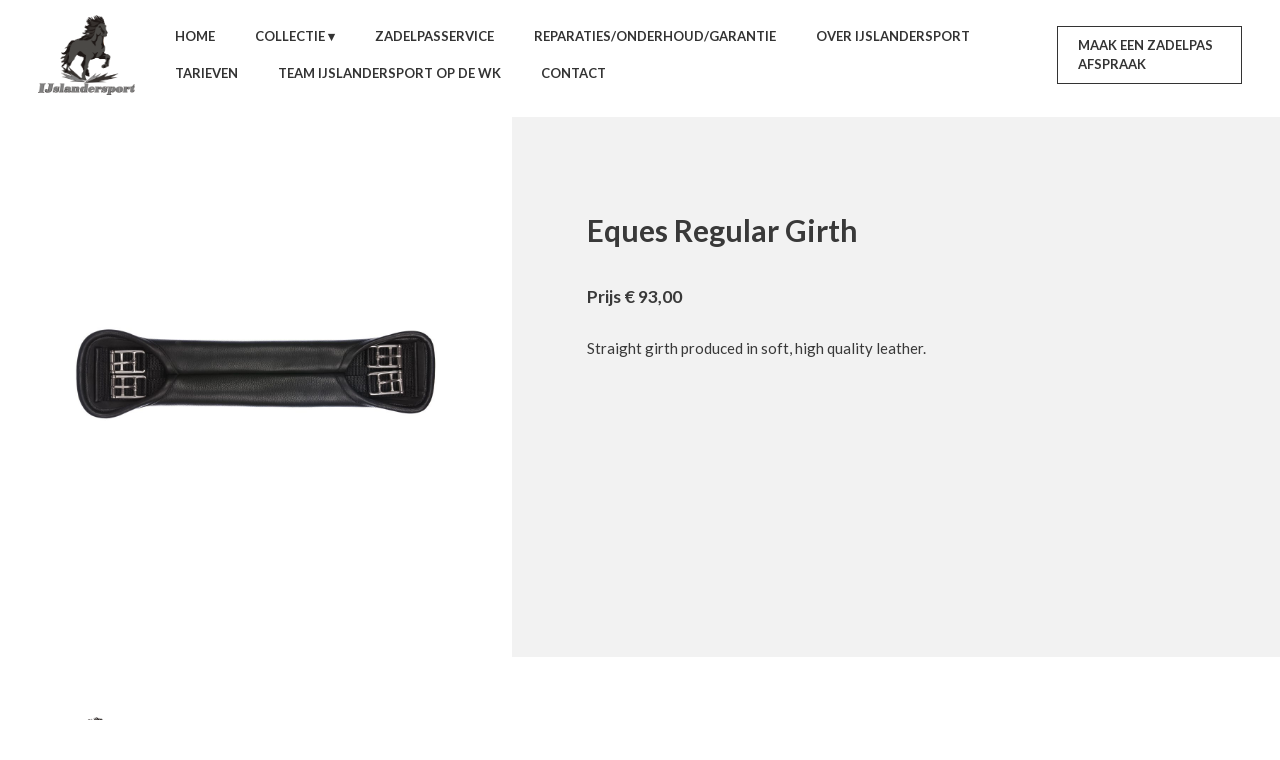

--- FILE ---
content_type: text/html; charset=utf-8
request_url: https://ijslandersport.nl/product?slug=eques-regular-girth&variation=zwart
body_size: 8511
content:
<!DOCTYPE html><html><head><title>IJslandersport</title><style data-styled="eMBUQI  genqVJ bZmNSv bXxRIl gTxePL gTRNqu iPbnxl bDKjVQ XdiAS ikfMeu" data-styled-version="4.4.1">
/* sc-component-id: Footer__StyledFooterWrapper-sc-m5ikjr-0 */
.bDKjVQ{background:white;padding:60px 3% 40px;}
/* sc-component-id: Footer__StyledFooter-sc-m5ikjr-1 */
.XdiAS{display:grid;grid-template-columns:1fr 1fr 1fr 1fr;box-sizing:border-box;width:100%;max-width:1430px;margin:0 auto;} @media (max-width:480px){.XdiAS{grid-template-columns:1fr;grid-gap:20px;}}
/* sc-component-id: Footer__StyledFooterBlock-sc-m5ikjr-2 */
.ikfMeu{display:-webkit-box;display:-webkit-flex;display:-ms-flexbox;display:flex;-webkit-flex-direction:column;-ms-flex-direction:column;flex-direction:column;color:#333;font-size:13px;-webkit-box-pack:end;-webkit-justify-content:flex-end;-ms-flex-pack:end;justify-content:flex-end;} .ikfMeu.inline{-webkit-flex-direction:row;-ms-flex-direction:row;flex-direction:row;-webkit-box-pack:start;-webkit-justify-content:flex-start;-ms-flex-pack:start;justify-content:flex-start;-webkit-align-items:flex-end;-webkit-box-align:flex-end;-ms-flex-align:flex-end;align-items:flex-end;} .ikfMeu.inline a{padding-right:20px;}
/* sc-component-id: Menu__StyledMenu-sc-1u5q0uy-0 */
.genqVJ{box-sizing:border-box;width:100%;background:white;padding:15px 3% 22px;} .genqVJ .menuIcon{display:none;background:none;border:none;cursor:pointer;} @media (max-width:480px){.genqVJ .menuIcon{display:block;position:absolute;right:12px;-webkit-align-self:center;-ms-flex-item-align:center;align-self:center;}.genqVJ .menuLeft{-webkit-transition:opacity 250ms ease-in;transition:opacity 250ms ease-in;opacity:0;height:0 !important;overflow:hidden;}.genqVJ .menuLeft[open]{opacity:1;height:auto !important;background:white;position:absolute;width:100vw;margin-left:0 !important;left:0;top:117px;z-index:100;}.genqVJ .menuLeft .menuItem{display:block;padding:20px;width:100vw;}.genqVJ .dropdownContent{position:relative !important;}.genqVJ .dropdownWrapper .dropdownContent .menuItems:last-of-type{padding-bottom:0;}.genqVJ .dropdownContent.open{display:block !important;}.genqVJ .dropdownContent:not(.open){display:none !important;}} .genqVJ .menu{box-sizing:border-box;width:100%;max-width:1430px;margin:0 auto;display:-webkit-box;display:-webkit-flex;display:-ms-flexbox;display:flex;} .genqVJ .menuLeft{display:-webkit-box;display:-webkit-flex;display:-ms-flexbox;display:flex;-webkit-box-flex:1;-webkit-flex-grow:1;-ms-flex-positive:1;flex-grow:1;-webkit-align-items:center;-webkit-box-align:center;-ms-flex-align:center;align-items:center;-webkit-box-pack:justify;-webkit-justify-content:space-between;-ms-flex-pack:justify;justify-content:space-between;margin-left:20px;} .genqVJ .button,.genqVJ .menuItem{color:#333;padding:9px 20px;display:inline-block;text-transform:uppercase;-webkit-text-decoration:none;text-decoration:none;font-weight:900;font-size:13px;line-height:1.5em;cursor:pointer;position:relative;} .genqVJ .menuItem.dropdownWrapper:hover .dropdownContent{display:block;opacity:1;background:white;} .genqVJ .dropdownWrapper{position:relative;display:inline-block;} .genqVJ .dropdownContent{display:none;opacity:0;position:absolute;background-color:#f1f1f1;min-width:160px;padding-top:15px;z-index:11;} .genqVJ .dropdownWrapper .menuItem{width:100%;} .genqVJ .dropdownWrapper .menuItem:hover{background:#f2f2f2;} .genqVJ .button{border:1px solid #333;}
/* sc-component-id: Layout__StyledPage-sc-vfjw8n-0 */
.eMBUQI{color:#393939;}
/* sc-component-id: Layout__Inner-sc-vfjw8n-1 */
.bZmNSv{margin:0 auto;}
/* sc-component-id: sc-global-3609810598 */
@font-face{font-family:'Lato';src:url('/static/fonts/Lato-Regular.ttf') format('ttf');font-weight:normal;font-style:normal;} @font-face{font-family:'Lato';src:url('/static/fonts/Lato-Bold.ttf') format('ttf');font-weight:bold;font-style:normal;} @font-face{font-family:'Lato';src:url('/static/fonts/Lato-Light.ttf') format('ttf');font-weight:lighter;font-style:normal;} html{box-sizing:border-box;font-size:10px;} *,*:before,*:after{box-sizing:inherit;} body{padding:0;margin:0;font-size:1.5rem;font-family:'Lato';} a{-webkit-text-decoration:none;text-decoration:none;color:#393939;} button{font-family:'Lato';}
/* sc-component-id: product__StyledPageWrapper-sc-18lywku-0 */
.bXxRIl{display:-webkit-box;display:-webkit-flex;display:-ms-flexbox;display:flex;height:100%;-webkit-flex-direction:row;-ms-flex-direction:row;flex-direction:row;} @media (max-width:480px){.bXxRIl{-webkit-flex-direction:column;-ms-flex-direction:column;flex-direction:column;}}
/* sc-component-id: product__StyledPageContentWrapper-sc-18lywku-1 */
.iPbnxl{display:-webkit-box;display:-webkit-flex;display:-ms-flexbox;display:flex;-webkit-flex-direction:column;-ms-flex-direction:column;flex-direction:column;min-height:75vh;background:#f2f2f2;padding:75px;width:60vw;} .iPbnxl .variationSelector{list-style:none;padding:0;display:inherit;} .iPbnxl .variationItem a{display:-webkit-box;display:-webkit-flex;display:-ms-flexbox;display:flex;color:#000;border:1px solid #000;padding:5px 10px;text-transform:capitalize;-webkit-box-pack:center;-webkit-justify-content:center;-ms-flex-pack:center;justify-content:center;margin-right:10px;cursor:pointer;} .iPbnxl .variationItem:hover a{background:#000;color:#fff;} @media (max-width:480px){.iPbnxl{width:100vw;padding:75px 3%;padding-top:3%;}}
/* sc-component-id: product__StyledSliderWrapper-sc-18lywku-2 */
.gTxePL{min-height:500px;width:40vw;} @media (max-width:480px){.gTxePL{height:300px;width:100vw;min-height:300px;}}
/* sc-component-id: product__StyledImage-sc-18lywku-3 */
.gTRNqu{display:block;width:100%;height:auto;padding:75px;object-fit:cover;overflow:hidden;} @media (max-width:480px){.gTRNqu{height:300px;padding:75px 3%;padding-top:0;padding-bottom:0;}}</style><meta name="viewport" content="width=device-width, initial-scale=1" class="next-head"/><meta charSet="utf-8" class="next-head"/><link rel="apple-touch-icon" sizes="180x180" href="/static/images/apple-touch-icon.png" class="next-head"/><link rel="icon" type="image/png" sizes="32x32" href="/static/images/favicon-32x32.png" class="next-head"/><link rel="icon" type="image/png" sizes="16x16" href="/static/images/favicon-16x16.png" class="next-head"/><link rel="manifest" href="/static/site.webmanifest" class="next-head"/><link rel="mask-icon" href="/static/images/safari-pinned-tab.svg" color="#ffffff" class="next-head"/><meta name="msapplication-TileColor" content="#00aba9" class="next-head"/><meta name="theme-color" content="#ffffff" class="next-head"/><link href="https://fonts.googleapis.com/css?family=Lato:300,400,700" rel="stylesheet" class="next-head"/><link rel="stylesheet" href="https://unpkg.com/nprogress@0.2.0/nprogress.css" class="next-head"/><link rel="stylesheet" type="text/css" charset="UTF-8" href="https://cdnjs.cloudflare.com/ajax/libs/slick-carousel/1.6.0/slick.min.css" class="next-head"/><link rel="stylesheet" type="text/css" href="https://cdnjs.cloudflare.com/ajax/libs/slick-carousel/1.6.0/slick-theme.min.css" class="next-head"/><title class="next-head">IJslandersport</title><link rel="preload" href="/_next/static/pbzoytUYUal1My6YSfEcQ/pages/product.js" as="script"/><link rel="preload" href="/_next/static/pbzoytUYUal1My6YSfEcQ/pages/_app.js" as="script"/><link rel="preload" href="/_next/static/runtime/webpack-a79426b5e11f0ba5879d.js" as="script"/><link rel="preload" href="/_next/static/chunks/commons.feff929ad82c2e4bde7b.js" as="script"/><link rel="preload" href="/_next/static/runtime/main-9346df674e68d72e2cb5.js" as="script"/></head><body><div id="__next"><div class="Layout__StyledPage-sc-vfjw8n-0 eMBUQI"><div class="Menu__StyledMenu-sc-1u5q0uy-0 genqVJ"><div class="menu"><img src="/static/images/ijslandersport.png" height="80"/><div class="menuLeft"><div><a class="menuItem" href="/">Home</a><span class="menuItem dropdownWrapper">Collectie ▾<div class="dropdownContent"><a class="menuItem" href="/category?slug=ijslanderzadels">IJslanderzadels</a><a class="menuItem" href="/category?slug=boomloze-zadels">Boomloze zadels</a><a class="menuItem" href="/category?slug=gebruikte-zadels">Gebruikte zadels</a><a class="menuItem" href="/category?slug=zadels-toebehoren">Zadeltoebehoren</a></div></span><a class="menuItem" href="/page?slug=zadelpasservice">Zadelpasservice</a><a class="menuItem" href="/page?slug=zadelreparaties">Reparaties/onderhoud/garantie</a><a class="menuItem" href="/page?slug=over-ijslandersport">Over IJslandersport</a><a class="menuItem" href="/page?slug=tarieven">Tarieven</a><a class="menuItem" href="/page?slug=nieuws">Team IJslandersport op de WK</a><a class="menuItem" href="/page?slug=contact-2">Contact</a></div><a class="button" href="/page?slug=contact-2">Maak een zadelpas afspraak</a></div><button class="menuIcon"><svg aria-hidden="true" focusable="false" data-prefix="fas" data-icon="bars" class="svg-inline--fa fa-bars fa-3x " role="img" xmlns="http://www.w3.org/2000/svg" viewBox="0 0 448 512"><path fill="currentColor" d="M16 132h416c8.837 0 16-7.163 16-16V76c0-8.837-7.163-16-16-16H16C7.163 60 0 67.163 0 76v40c0 8.837 7.163 16 16 16zm0 160h416c8.837 0 16-7.163 16-16v-40c0-8.837-7.163-16-16-16H16c-8.837 0-16 7.163-16 16v40c0 8.837 7.163 16 16 16zm0 160h416c8.837 0 16-7.163 16-16v-40c0-8.837-7.163-16-16-16H16c-8.837 0-16 7.163-16 16v40c0 8.837 7.163 16 16 16z"></path></svg></button></div></div><div class="Layout__Inner-sc-vfjw8n-1 bZmNSv"><div class="product__StyledPageWrapper-sc-18lywku-0 bXxRIl"><div class="product__StyledSliderWrapper-sc-18lywku-2 gTxePL"><div class="slick-slider slick-initialized"><div class="slick-list"><div class="slick-track" style="width:100%;left:0%"><div data-index="0" class="slick-slide slick-active slick-current" tabindex="-1" aria-hidden="false" style="outline:none;width:100%"><div><img src="https://cms.ijslandersport.nl/wp-content/uploads/2022/05/laedergjord-square-1024x1024.jpg" tabindex="-1" style="width:100%;display:inline-block" class="product__StyledImage-sc-18lywku-3 gTRNqu"/></div></div></div></div></div></div><div class="product__StyledPageContentWrapper-sc-18lywku-1 iPbnxl"><h1>Eques Regular Girth</h1><h3>Prijs <!-- -->€ 93,00</h3><div><p>Straight girth produced in soft, high quality leather.</p>
</div></div></div></div><div class="Footer__StyledFooterWrapper-sc-m5ikjr-0 bDKjVQ"><div class="Footer__StyledFooter-sc-m5ikjr-1 XdiAS"><img src="/static/images/ijslandersport.png" height="80"/><div class="Footer__StyledFooterBlock-sc-m5ikjr-2 ikfMeu"><br/><a href="mailto:info@ijslandersport.nl">info@ijslandersport</a><span>Brummen, Gelderland</span></div><div class="Footer__StyledFooterBlock-sc-m5ikjr-2 ikfMeu inline"><a target="_blank" href="https://www.facebook.com/ijslandersport.ijslandersport/"><svg aria-hidden="true" focusable="false" data-prefix="fab" data-icon="facebook-square" class="svg-inline--fa fa-facebook-square fa-2x " role="img" xmlns="http://www.w3.org/2000/svg" viewBox="0 0 448 512"><path fill="currentColor" d="M400 32H48A48 48 0 0 0 0 80v352a48 48 0 0 0 48 48h137.25V327.69h-63V256h63v-54.64c0-62.15 37-96.48 93.67-96.48 27.14 0 55.52 4.84 55.52 4.84v61h-31.27c-30.81 0-40.42 19.12-40.42 38.73V256h68.78l-11 71.69h-57.78V480H400a48 48 0 0 0 48-48V80a48 48 0 0 0-48-48z"></path></svg></a><a target="_blank" href="https://www.instagram.com/ijslandersport/"><svg aria-hidden="true" focusable="false" data-prefix="fab" data-icon="instagram" class="svg-inline--fa fa-instagram fa-2x " role="img" xmlns="http://www.w3.org/2000/svg" viewBox="0 0 448 512"><path fill="currentColor" d="M224.1 141c-63.6 0-114.9 51.3-114.9 114.9s51.3 114.9 114.9 114.9S339 319.5 339 255.9 287.7 141 224.1 141zm0 189.6c-41.1 0-74.7-33.5-74.7-74.7s33.5-74.7 74.7-74.7 74.7 33.5 74.7 74.7-33.6 74.7-74.7 74.7zm146.4-194.3c0 14.9-12 26.8-26.8 26.8-14.9 0-26.8-12-26.8-26.8s12-26.8 26.8-26.8 26.8 12 26.8 26.8zm76.1 27.2c-1.7-35.9-9.9-67.7-36.2-93.9-26.2-26.2-58-34.4-93.9-36.2-37-2.1-147.9-2.1-184.9 0-35.8 1.7-67.6 9.9-93.9 36.1s-34.4 58-36.2 93.9c-2.1 37-2.1 147.9 0 184.9 1.7 35.9 9.9 67.7 36.2 93.9s58 34.4 93.9 36.2c37 2.1 147.9 2.1 184.9 0 35.9-1.7 67.7-9.9 93.9-36.2 26.2-26.2 34.4-58 36.2-93.9 2.1-37 2.1-147.8 0-184.8zM398.8 388c-7.8 19.6-22.9 34.7-42.6 42.6-29.5 11.7-99.5 9-132.1 9s-102.7 2.6-132.1-9c-19.6-7.8-34.7-22.9-42.6-42.6-11.7-29.5-9-99.5-9-132.1s-2.6-102.7 9-132.1c7.8-19.6 22.9-34.7 42.6-42.6 29.5-11.7 99.5-9 132.1-9s102.7-2.6 132.1 9c19.6 7.8 34.7 22.9 42.6 42.6 11.7 29.5 9 99.5 9 132.1s2.7 102.7-9 132.1z"></path></svg></a></div><div class="Footer__StyledFooterBlock-sc-m5ikjr-2 ikfMeu">© IJslandersport <!-- -->2026<a href="mailto:thijs@websio.nl">Made by Websio</a></div></div></div></div></div><script id="__NEXT_DATA__" type="application/json">{"dataManager":"[]","props":{"pageProps":{"menuCategories":[{"id":8,"count":23,"description":"In deze categorie kunt u onze ruime collectie IJslandse paardenzadels vinden.\r\nMet een grote collectie IJslanderzadels op voorraad hebben wij altijd een passend zadel voor paard en ruiter!\r\nHet grootste gedeelte van ons assortiment is voorzien van een verwisselbaar kopijzer. Hierbij kan het kopijzer eenvoudig smaller of breder worden verwisseld.\r\nDeze mogelijkheid bieden de merken: Hrímnir, Eques, Iceline, Karlslund, PS en Tekna. Bij Prestige bestaat de mogelijkheid de boom aan te passen d.m.v. infrarood en de pers.\r\n\r\nDe meeste zadels in ons assortiment hebben wolgevulde kussens. \r\nWij hebben bewust gekozen voor dit materiaal omdat wol zich beter vormt naar het paard, aanpasbaar is, en vaak comfortabeler is voor het paard.\r\nEen voordeel van foam is dat het geen onderhoud vergt en zijn vorm behoudt, wat bijvoorbeeld handig is bij een scheef paard of scheve ruiter. Daarnaast is latex meestal stabieler in de ligging op het paard en kan het zijn dat bij sommige paarden een zadel met latex panelen beter ligt dan met wol. Al onze zadels met wol kunnen wij ook met foam leveren. \r\nUit ervaring weten wij dat een zadel niet uit te kiezen is van een plaatje. Wij adviseren een pasafspraak te maken zodat u onze ruime collectie zelf kunt uitproberen. Wij streven ernaar om alle zadels op onze website op voorraad te hebben. Alle zadels die wij verkopen worden met de hand gemaakt en worden standaard in het zwart geleverd. Omdat ze met de hand worden gemaakt is het ook een optie om zelf uw zadel samen te stellen, qua kleur van het leer, de stiksels en de biezen. De levertijd voor uw unieke zadel is dan ongeveer 6 weken. Vraag naar de mogelijkheden!","link":"https://cms.ijslandersport.nl/product_category/ijslanderzadels/","name":"IJslanderzadels","slug":"ijslanderzadels","taxonomy":"product_category","meta":[],"acf":{"image":{"ID":37,"id":37,"title":"Mono-Sattelkompass","filename":"Mono-Sattelkompass.jpg","filesize":69591,"url":"https://cms.ijslandersport.nl/wp-content/uploads/2019/02/Mono-Sattelkompass.jpg","link":"https://cms.ijslandersport.nl/mono-sattelkompass/","alt":"","author":"1","description":"","caption":"","name":"mono-sattelkompass","status":"inherit","uploaded_to":0,"date":"2019-02-08 23:46:46","modified":"2019-02-08 23:46:46","menu_order":0,"mime_type":"image/jpeg","type":"image","subtype":"jpeg","icon":"https://cms.ijslandersport.nl/wp-includes/images/media/default.png","width":1000,"height":1000,"sizes":{"thumbnail":"https://cms.ijslandersport.nl/wp-content/uploads/2019/02/Mono-Sattelkompass-150x150.jpg","thumbnail-width":150,"thumbnail-height":150,"medium":"https://cms.ijslandersport.nl/wp-content/uploads/2019/02/Mono-Sattelkompass-300x300.jpg","medium-width":300,"medium-height":300,"medium_large":"https://cms.ijslandersport.nl/wp-content/uploads/2019/02/Mono-Sattelkompass-768x768.jpg","medium_large-width":768,"medium_large-height":768,"large":"https://cms.ijslandersport.nl/wp-content/uploads/2019/02/Mono-Sattelkompass.jpg","large-width":1000,"large-height":1000,"1536x1536":"https://cms.ijslandersport.nl/wp-content/uploads/2019/02/Mono-Sattelkompass.jpg","1536x1536-width":1000,"1536x1536-height":1000,"2048x2048":"https://cms.ijslandersport.nl/wp-content/uploads/2019/02/Mono-Sattelkompass.jpg","2048x2048-width":1000,"2048x2048-height":1000}},"video":"https://cms.ijslandersport.nl/wp-content/uploads/2019/02/ijslanderzadels.mp4","video_as_thumbnail":true},"_links":{"self":[{"href":"https://cms.ijslandersport.nl/wp-json/wp/v2/product_categories/8"}],"collection":[{"href":"https://cms.ijslandersport.nl/wp-json/wp/v2/product_categories"}],"about":[{"href":"https://cms.ijslandersport.nl/wp-json/wp/v2/taxonomies/product_category"}],"wp:post_type":[{"href":"https://cms.ijslandersport.nl/wp-json/wp/v2/products?product_categories=8"}],"curies":[{"name":"wp","href":"https://api.w.org/{rel}","templated":true}]}},{"id":9,"count":4,"description":"IJslandersport heeft een breed assortiment boomloze zadels.\r\nAl onze boomloze zadels worden ook wel semi-boomloos genoemd.\r\nDit komt omdat de zadels voorzien zijn van een kopijzer waardoor de schoft vrij blijft. Alle modellen hebben een breed kanaal en dikke kussens waardoor wervelkolom vrij blijft. De verschillen tussen de pads zijn te vinden in de verschillende kniewrongen en daarmee de ondersteuning voor de ruiter. Ook is er verschil in de opbouw en afwerking van de zadels. Zo zijn er pads die met meerdere lagen foam zijn opgebouwd en zijn er pads die foam in de zweetbladen hebben voor extra comfort. Het is mogelijk een boomloos zadel naar u te versturen. Daarnaast hebben wij diverse pads om uit te proberen.","link":"https://cms.ijslandersport.nl/product_category/boomloze-zadels/","name":"Boomloze zadels","slug":"boomloze-zadels","taxonomy":"product_category","meta":[],"acf":{"image":{"ID":551,"id":551,"title":"boomloos","filename":"boomloos.png","filesize":3301646,"url":"https://cms.ijslandersport.nl/wp-content/uploads/2019/03/boomloos.png","link":"https://cms.ijslandersport.nl/boomloos-2/","alt":"","author":"1","description":"","caption":"","name":"boomloos-2","status":"inherit","uploaded_to":0,"date":"2019-03-26 07:16:06","modified":"2019-03-26 07:16:06","menu_order":0,"mime_type":"image/png","type":"image","subtype":"png","icon":"https://cms.ijslandersport.nl/wp-includes/images/media/default.png","width":3153,"height":2009,"sizes":{"thumbnail":"https://cms.ijslandersport.nl/wp-content/uploads/2019/03/boomloos-150x150.png","thumbnail-width":150,"thumbnail-height":150,"medium":"https://cms.ijslandersport.nl/wp-content/uploads/2019/03/boomloos-300x191.png","medium-width":300,"medium-height":191,"medium_large":"https://cms.ijslandersport.nl/wp-content/uploads/2019/03/boomloos-768x489.png","medium_large-width":768,"medium_large-height":489,"large":"https://cms.ijslandersport.nl/wp-content/uploads/2019/03/boomloos-1024x652.png","large-width":1024,"large-height":652,"1536x1536":"https://cms.ijslandersport.nl/wp-content/uploads/2019/03/boomloos.png","1536x1536-width":1536,"1536x1536-height":979,"2048x2048":"https://cms.ijslandersport.nl/wp-content/uploads/2019/03/boomloos.png","2048x2048-width":2048,"2048x2048-height":1305}},"video":false,"video_as_thumbnail":false},"_links":{"self":[{"href":"https://cms.ijslandersport.nl/wp-json/wp/v2/product_categories/9"}],"collection":[{"href":"https://cms.ijslandersport.nl/wp-json/wp/v2/product_categories"}],"about":[{"href":"https://cms.ijslandersport.nl/wp-json/wp/v2/taxonomies/product_category"}],"wp:post_type":[{"href":"https://cms.ijslandersport.nl/wp-json/wp/v2/products?product_categories=9"}],"curies":[{"name":"wp","href":"https://api.w.org/{rel}","templated":true}]}},{"id":10,"count":3,"description":"IJslandersport heeft altijd een ruime keuze tweedehands zadels.\r\nWij ruilen lang niet alle zadels in en zijn kritisch op welke tweedehands zadels wij willen aanbieden. Alle gebruikte zadels zijn gecheckt of ze recht zijn. Ook slijtage onderdelen als singelstoten worden zo nodig vervangen. Voor tweedehands zadels kunt u gebruik maken van onze zadelpasservice. \r\nNaast onze zadelpasservice bieden wij een aantal zadels aan met meeneemprijzen. Misschien kent u het type zadel en heeft u zelf, of om u heen  voldoende expertise om het zadel te kunnen (aan)passen. U kunt het zadel komen afhalen of wij kunnen het zadel naar u versturen.\r\n","link":"https://cms.ijslandersport.nl/product_category/gebruikte-zadels/","name":"Gebruikte zadels","slug":"gebruikte-zadels","taxonomy":"product_category","meta":[],"acf":{"image":{"ID":1135,"id":1135,"title":"Gebruikte zadels","filename":"Gebruikte-zadels.jpg","filesize":1186853,"url":"https://cms.ijslandersport.nl/wp-content/uploads/2024/04/Gebruikte-zadels.jpg","link":"https://cms.ijslandersport.nl/gebruikte-zadels/","alt":"Gebruikte zadels","author":"4","description":"Gebruikte zadels","caption":"","name":"gebruikte-zadels","status":"inherit","uploaded_to":0,"date":"2024-04-04 11:30:54","modified":"2024-04-04 11:31:00","menu_order":0,"mime_type":"image/jpeg","type":"image","subtype":"jpeg","icon":"https://cms.ijslandersport.nl/wp-includes/images/media/default.png","width":1536,"height":1462,"sizes":{"thumbnail":"https://cms.ijslandersport.nl/wp-content/uploads/2024/04/Gebruikte-zadels-150x150.jpg","thumbnail-width":150,"thumbnail-height":150,"medium":"https://cms.ijslandersport.nl/wp-content/uploads/2024/04/Gebruikte-zadels-300x286.jpg","medium-width":300,"medium-height":286,"medium_large":"https://cms.ijslandersport.nl/wp-content/uploads/2024/04/Gebruikte-zadels-768x731.jpg","medium_large-width":768,"medium_large-height":731,"large":"https://cms.ijslandersport.nl/wp-content/uploads/2024/04/Gebruikte-zadels-1024x975.jpg","large-width":1024,"large-height":975,"1536x1536":"https://cms.ijslandersport.nl/wp-content/uploads/2024/04/Gebruikte-zadels.jpg","1536x1536-width":1536,"1536x1536-height":1462,"2048x2048":"https://cms.ijslandersport.nl/wp-content/uploads/2024/04/Gebruikte-zadels.jpg","2048x2048-width":1536,"2048x2048-height":1462}},"video":false,"video_as_thumbnail":false},"_links":{"self":[{"href":"https://cms.ijslandersport.nl/wp-json/wp/v2/product_categories/10"}],"collection":[{"href":"https://cms.ijslandersport.nl/wp-json/wp/v2/product_categories"}],"about":[{"href":"https://cms.ijslandersport.nl/wp-json/wp/v2/taxonomies/product_category"}],"wp:post_type":[{"href":"https://cms.ijslandersport.nl/wp-json/wp/v2/products?product_categories=10"}],"curies":[{"name":"wp","href":"https://api.w.org/{rel}","templated":true}]}},{"id":11,"count":20,"description":"Ook voor zadeltoebehoren kunt u terecht bij IJslandersport. Staat er iets niet op de site? Als u op zoek bent naar een specifiek product, kan ik altijd kijken of ik het voor u kan bestellen.\r\n","link":"https://cms.ijslandersport.nl/product_category/zadels-toebehoren/","name":"Zadeltoebehoren","slug":"zadels-toebehoren","taxonomy":"product_category","meta":[],"acf":{"image":{"ID":58,"id":58,"title":"toebehoren","filename":"toebehoren.jpeg","filesize":157243,"url":"https://cms.ijslandersport.nl/wp-content/uploads/2019/02/toebehoren.jpeg","link":"https://cms.ijslandersport.nl/toebehoren/","alt":"","author":"1","description":"","caption":"","name":"toebehoren","status":"inherit","uploaded_to":0,"date":"2019-02-09 11:43:20","modified":"2019-02-09 11:43:20","menu_order":0,"mime_type":"image/jpeg","type":"image","subtype":"jpeg","icon":"https://cms.ijslandersport.nl/wp-includes/images/media/default.png","width":1080,"height":810,"sizes":{"thumbnail":"https://cms.ijslandersport.nl/wp-content/uploads/2019/02/toebehoren-150x150.jpeg","thumbnail-width":150,"thumbnail-height":150,"medium":"https://cms.ijslandersport.nl/wp-content/uploads/2019/02/toebehoren-300x225.jpeg","medium-width":300,"medium-height":225,"medium_large":"https://cms.ijslandersport.nl/wp-content/uploads/2019/02/toebehoren-768x576.jpeg","medium_large-width":768,"medium_large-height":576,"large":"https://cms.ijslandersport.nl/wp-content/uploads/2019/02/toebehoren-1024x768.jpeg","large-width":1024,"large-height":768,"1536x1536":"https://cms.ijslandersport.nl/wp-content/uploads/2019/02/toebehoren.jpeg","1536x1536-width":1080,"1536x1536-height":810,"2048x2048":"https://cms.ijslandersport.nl/wp-content/uploads/2019/02/toebehoren.jpeg","2048x2048-width":1080,"2048x2048-height":810}},"video":false,"video_as_thumbnail":false},"_links":{"self":[{"href":"https://cms.ijslandersport.nl/wp-json/wp/v2/product_categories/11"}],"collection":[{"href":"https://cms.ijslandersport.nl/wp-json/wp/v2/product_categories"}],"about":[{"href":"https://cms.ijslandersport.nl/wp-json/wp/v2/taxonomies/product_category"}],"wp:post_type":[{"href":"https://cms.ijslandersport.nl/wp-json/wp/v2/products?product_categories=11"}],"curies":[{"name":"wp","href":"https://api.w.org/{rel}","templated":true}]}}],"headerMenu":{"term_id":2,"name":"Header Menu","slug":"header-menu","term_group":0,"term_taxonomy_id":2,"taxonomy":"nav_menu","description":"","parent":0,"count":6,"filter":"raw","term_order":"0","items":[{"ID":7,"post_author":"0","post_date":"2019-02-08 22:47:47","post_date_gmt":"2019-02-08 22:47:47","post_content":" ","post_title":"","post_excerpt":"","post_status":"publish","comment_status":"closed","ping_status":"closed","post_password":"","post_name":"7","to_ping":"","pinged":"","post_modified":"2022-07-23 12:26:31","post_modified_gmt":"2022-07-23 12:26:31","post_content_filtered":"","post_parent":0,"guid":"http:https://cms.ijslandersport.nl/2019/02/08/7/","menu_order":1,"post_type":"nav_menu_item","post_mime_type":"","comment_count":"0","filter":"raw","db_id":7,"menu_item_parent":"0","object_id":"2","object":"page","type":"post_type","type_label":"Page","url":"https://cms.ijslandersport.nl/zadelpasservice/","title":"Zadelpasservice","target":"","attr_title":"","description":"","classes":[""],"xfn":"","slug":"zadelpasservice"},{"ID":60,"post_author":"1","post_date":"2019-02-09 12:31:00","post_date_gmt":"2019-02-09 12:31:00","post_content":"","post_title":"Reparaties/onderhoud/garantie","post_excerpt":"","post_status":"publish","comment_status":"closed","ping_status":"closed","post_password":"","post_name":"60","to_ping":"","pinged":"","post_modified":"2022-07-23 12:26:31","post_modified_gmt":"2022-07-23 12:26:31","post_content_filtered":"","post_parent":0,"guid":"http:https://cms.ijslandersport.nl/2019/02/09/60/","menu_order":2,"post_type":"nav_menu_item","post_mime_type":"","comment_count":"0","filter":"raw","db_id":60,"menu_item_parent":"0","object_id":"59","object":"page","type":"post_type","type_label":"Page","url":"https://cms.ijslandersport.nl/zadelreparaties/","title":"Reparaties/onderhoud/garantie","target":"","attr_title":"","description":"","classes":[""],"xfn":"","slug":"zadelreparaties"},{"ID":380,"post_author":"2","post_date":"2019-03-10 21:56:12","post_date_gmt":"2019-03-10 21:56:12","post_content":" ","post_title":"","post_excerpt":"","post_status":"publish","comment_status":"closed","ping_status":"closed","post_password":"","post_name":"380","to_ping":"","pinged":"","post_modified":"2022-07-23 12:26:31","post_modified_gmt":"2022-07-23 12:26:31","post_content_filtered":"","post_parent":0,"guid":"http://cms.ijslandersport.nl/2019/03/10/380/","menu_order":3,"post_type":"nav_menu_item","post_mime_type":"","comment_count":"0","filter":"raw","db_id":380,"menu_item_parent":"0","object_id":"379","object":"page","type":"post_type","type_label":"Page","url":"https://cms.ijslandersport.nl/over-ijslandersport/","title":"Over IJslandersport","target":"","attr_title":"","description":"","classes":[""],"xfn":"","slug":"over-ijslandersport"},{"ID":600,"post_author":"2","post_date":"2021-10-18 14:37:08","post_date_gmt":"2021-10-18 14:37:08","post_content":" ","post_title":"","post_excerpt":"","post_status":"publish","comment_status":"closed","ping_status":"closed","post_password":"","post_name":"600","to_ping":"","pinged":"","post_modified":"2022-07-23 12:26:31","post_modified_gmt":"2022-07-23 12:26:31","post_content_filtered":"","post_parent":0,"guid":"http://cms.ijslandersport.nl/2021/10/18/600/","menu_order":4,"post_type":"nav_menu_item","post_mime_type":"","comment_count":"0","filter":"raw","db_id":600,"menu_item_parent":"0","object_id":"599","object":"page","type":"post_type","type_label":"Page","url":"https://cms.ijslandersport.nl/tarieven/","title":"Tarieven","target":"","attr_title":"","description":"","classes":[""],"xfn":"","slug":"tarieven"},{"ID":842,"post_author":"4","post_date":"2023-05-25 08:27:07","post_date_gmt":"2023-05-25 08:27:07","post_content":" ","post_title":"","post_excerpt":"","post_status":"publish","comment_status":"closed","ping_status":"closed","post_password":"","post_name":"842","to_ping":"","pinged":"","post_modified":"2023-05-25 08:27:07","post_modified_gmt":"2023-05-25 08:27:07","post_content_filtered":"","post_parent":0,"guid":"https://cms.ijslandersport.nl/2023/05/25/842/","menu_order":5,"post_type":"nav_menu_item","post_mime_type":"","comment_count":"0","filter":"raw","db_id":842,"menu_item_parent":"0","object_id":"838","object":"page","type":"post_type","type_label":"Page","url":"https://cms.ijslandersport.nl/nieuws/","title":"Team IJslandersport op de WK","target":"","attr_title":"","description":"","classes":[""],"xfn":"","slug":"nieuws"},{"ID":1195,"post_author":"4","post_date":"2024-07-30 14:48:47","post_date_gmt":"2024-07-30 14:48:47","post_content":" ","post_title":"","post_excerpt":"","post_status":"publish","comment_status":"closed","ping_status":"closed","post_password":"","post_name":"1195","to_ping":"","pinged":"","post_modified":"2024-07-30 14:48:47","post_modified_gmt":"2024-07-30 14:48:47","post_content_filtered":"","post_parent":0,"guid":"https://cms.ijslandersport.nl/2024/07/30/1195/","menu_order":6,"post_type":"nav_menu_item","post_mime_type":"","comment_count":"0","filter":"raw","db_id":1195,"menu_item_parent":"0","object_id":"1194","object":"page","type":"post_type","type_label":"Page","url":"https://cms.ijslandersport.nl/contact-2/","title":"Contact","target":"","attr_title":"","description":"","classes":[""],"xfn":"","slug":"contact-2"}]},"product":{"id":670,"date":"2022-05-02T18:56:44","date_gmt":"2022-05-02T18:56:44","guid":{"rendered":"http://cms.ijslandersport.nl/?post_type=products\u0026#038;p=670"},"modified":"2024-01-11T13:19:11","modified_gmt":"2024-01-11T13:19:11","slug":"eques-regular-girth","status":"publish","type":"products","link":"https://cms.ijslandersport.nl/products/eques-regular-girth/","title":{"rendered":"Eques Regular Girth"},"content":{"rendered":"\u003cp\u003eStraight girth produced in soft, high quality leather.\u003c/p\u003e\n","protected":false},"template":"","product_categories":[11],"class_list":["post-670","products","type-products","status-publish","hentry","product_category-zadels-toebehoren","product_brand-eques"],"aioseo_notices":[],"acf":{"price":"93","variations":[{"variation_image":[{"ID":671,"id":671,"title":"lædergjord-square","filename":"laedergjord-square.jpg","filesize":192628,"url":"https://cms.ijslandersport.nl/wp-content/uploads/2022/05/laedergjord-square.jpg","link":"https://cms.ijslandersport.nl/products/eques-regular-girth/laedergjord-square/","alt":"","author":"2","description":"","caption":"","name":"laedergjord-square","status":"inherit","uploaded_to":670,"date":"2022-05-02 18:55:47","modified":"2022-05-02 18:56:07","menu_order":0,"mime_type":"image/jpeg","type":"image","subtype":"jpeg","icon":"https://cms.ijslandersport.nl/wp-includes/images/media/default.png","width":2048,"height":2048,"sizes":{"thumbnail":"https://cms.ijslandersport.nl/wp-content/uploads/2022/05/laedergjord-square-150x150.jpg","thumbnail-width":150,"thumbnail-height":150,"medium":"https://cms.ijslandersport.nl/wp-content/uploads/2022/05/laedergjord-square-300x300.jpg","medium-width":300,"medium-height":300,"medium_large":"https://cms.ijslandersport.nl/wp-content/uploads/2022/05/laedergjord-square-768x768.jpg","medium_large-width":768,"medium_large-height":768,"large":"https://cms.ijslandersport.nl/wp-content/uploads/2022/05/laedergjord-square-1024x1024.jpg","large-width":1024,"large-height":1024,"1536x1536":"https://cms.ijslandersport.nl/wp-content/uploads/2022/05/laedergjord-square.jpg","1536x1536-width":1536,"1536x1536-height":1536,"2048x2048":"https://cms.ijslandersport.nl/wp-content/uploads/2022/05/laedergjord-square.jpg","2048x2048-width":2048,"2048x2048-height":2048}}],"variation_name":"Zwart"}]},"_links":{"self":[{"href":"https://cms.ijslandersport.nl/wp-json/wp/v2/products/670"}],"collection":[{"href":"https://cms.ijslandersport.nl/wp-json/wp/v2/products"}],"about":[{"href":"https://cms.ijslandersport.nl/wp-json/wp/v2/types/products"}],"version-history":[{"count":1,"href":"https://cms.ijslandersport.nl/wp-json/wp/v2/products/670/revisions"}],"predecessor-version":[{"id":672,"href":"https://cms.ijslandersport.nl/wp-json/wp/v2/products/670/revisions/672"}],"wp:attachment":[{"href":"https://cms.ijslandersport.nl/wp-json/wp/v2/media?parent=670"}],"wp:term":[{"taxonomy":"product_category","embeddable":true,"href":"https://cms.ijslandersport.nl/wp-json/wp/v2/product_categories?post=670"}],"curies":[{"name":"wp","href":"https://api.w.org/{rel}","templated":true}]},"variation":{"variation_image":[{"ID":671,"id":671,"title":"lædergjord-square","filename":"laedergjord-square.jpg","filesize":192628,"url":"https://cms.ijslandersport.nl/wp-content/uploads/2022/05/laedergjord-square.jpg","link":"https://cms.ijslandersport.nl/products/eques-regular-girth/laedergjord-square/","alt":"","author":"2","description":"","caption":"","name":"laedergjord-square","status":"inherit","uploaded_to":670,"date":"2022-05-02 18:55:47","modified":"2022-05-02 18:56:07","menu_order":0,"mime_type":"image/jpeg","type":"image","subtype":"jpeg","icon":"https://cms.ijslandersport.nl/wp-includes/images/media/default.png","width":2048,"height":2048,"sizes":{"thumbnail":"https://cms.ijslandersport.nl/wp-content/uploads/2022/05/laedergjord-square-150x150.jpg","thumbnail-width":150,"thumbnail-height":150,"medium":"https://cms.ijslandersport.nl/wp-content/uploads/2022/05/laedergjord-square-300x300.jpg","medium-width":300,"medium-height":300,"medium_large":"https://cms.ijslandersport.nl/wp-content/uploads/2022/05/laedergjord-square-768x768.jpg","medium_large-width":768,"medium_large-height":768,"large":"https://cms.ijslandersport.nl/wp-content/uploads/2022/05/laedergjord-square-1024x1024.jpg","large-width":1024,"large-height":1024,"1536x1536":"https://cms.ijslandersport.nl/wp-content/uploads/2022/05/laedergjord-square.jpg","1536x1536-width":1536,"1536x1536-height":1536,"2048x2048":"https://cms.ijslandersport.nl/wp-content/uploads/2022/05/laedergjord-square.jpg","2048x2048-width":2048,"2048x2048-height":2048}}],"variation_name":"Zwart"}},"variations":[{"variation_image":[{"ID":671,"id":671,"title":"lædergjord-square","filename":"laedergjord-square.jpg","filesize":192628,"url":"https://cms.ijslandersport.nl/wp-content/uploads/2022/05/laedergjord-square.jpg","link":"https://cms.ijslandersport.nl/products/eques-regular-girth/laedergjord-square/","alt":"","author":"2","description":"","caption":"","name":"laedergjord-square","status":"inherit","uploaded_to":670,"date":"2022-05-02 18:55:47","modified":"2022-05-02 18:56:07","menu_order":0,"mime_type":"image/jpeg","type":"image","subtype":"jpeg","icon":"https://cms.ijslandersport.nl/wp-includes/images/media/default.png","width":2048,"height":2048,"sizes":{"thumbnail":"https://cms.ijslandersport.nl/wp-content/uploads/2022/05/laedergjord-square-150x150.jpg","thumbnail-width":150,"thumbnail-height":150,"medium":"https://cms.ijslandersport.nl/wp-content/uploads/2022/05/laedergjord-square-300x300.jpg","medium-width":300,"medium-height":300,"medium_large":"https://cms.ijslandersport.nl/wp-content/uploads/2022/05/laedergjord-square-768x768.jpg","medium_large-width":768,"medium_large-height":768,"large":"https://cms.ijslandersport.nl/wp-content/uploads/2022/05/laedergjord-square-1024x1024.jpg","large-width":1024,"large-height":1024,"1536x1536":"https://cms.ijslandersport.nl/wp-content/uploads/2022/05/laedergjord-square.jpg","1536x1536-width":1536,"1536x1536-height":1536,"2048x2048":"https://cms.ijslandersport.nl/wp-content/uploads/2022/05/laedergjord-square.jpg","2048x2048-width":2048,"2048x2048-height":2048}}],"variation_name":"Zwart"}],"querySlug":"eques-regular-girth"}},"page":"/product","query":{"slug":"eques-regular-girth","variation":"zwart"},"buildId":"pbzoytUYUal1My6YSfEcQ","dynamicBuildId":false}</script><script async="" id="__NEXT_PAGE__/product" src="/_next/static/pbzoytUYUal1My6YSfEcQ/pages/product.js"></script><script async="" id="__NEXT_PAGE__/_app" src="/_next/static/pbzoytUYUal1My6YSfEcQ/pages/_app.js"></script><script src="/_next/static/runtime/webpack-a79426b5e11f0ba5879d.js" async=""></script><script src="/_next/static/chunks/commons.feff929ad82c2e4bde7b.js" async=""></script><script src="/_next/static/runtime/main-9346df674e68d72e2cb5.js" async=""></script><script async="" src="https://www.googletagmanager.com/gtag/js?id=UA-136929846-1"></script><script>
        window.dataLayer = window.dataLayer || [];
        function gtag(){dataLayer.push(arguments);}
        gtag('js', new Date());
        gtag('config', 'UA-136929846-1');
      </script></body></html>

--- FILE ---
content_type: application/javascript; charset=utf-8
request_url: https://ijslandersport.nl/_next/static/pbzoytUYUal1My6YSfEcQ/pages/_app.js
body_size: 722
content:
(window.webpackJsonp=window.webpackJsonp||[]).push([["f496"],{YGyS:function(e,t,n){(window.__NEXT_P=window.__NEXT_P||[]).push(["/_app",function(){var e=n("rsIZ");return{page:e.default||e}}])},rsIZ:function(e,t,n){"use strict";var r=n("nHiZ"),u=r(n("5Mv0")),o=r(n("ZzYo")),a=r(n("IusP")),l=r(n("K1Ml")),i=r(n("4yNd")),c=r(n("QKQ3")),f=r(n("3TrH")),s=function(e){if(e&&e.__esModule)return e;var t={};if(null!=e)for(var n in e)Object.hasOwnProperty.call(e,n)&&(t[n]=e[n]);return t.default=e,t},p=function(e){return e&&e.__esModule?e:{default:e}};Object.defineProperty(t,"__esModule",{value:!0});var d=s(n("nNWW")),h=p(n("LOGJ")),v=n("O0jO"),y=n("gFL8"),m=function(e){function t(){return(0,a.default)(this,t),(0,i.default)(this,(0,c.default)(t).apply(this,arguments))}return(0,f.default)(t,e),(0,l.default)(t,[{key:"getChildContext",value:function(){return{router:y.makePublicRouterInstance(this.props.router)}}},{key:"componentDidCatch",value:function(e){throw e}},{key:"render",value:function(){var e=this.props,t=e.router,n=e.Component,r=e.pageProps,u=_(t);return d.default.createElement(w,null,d.default.createElement(n,(0,o.default)({},r,{url:u})))}}],[{key:"getInitialProps",value:function(e){var t=e.Component,n=(e.router,e.ctx);try{return u.default.resolve(v.loadGetInitialProps(t,n)).then(function(e){return{pageProps:e}})}catch(r){return u.default.reject(r)}}}]),t}(d.Component);m.childContextTypes={router:h.default.object},t.default=m;var w=function(e){function t(){return(0,a.default)(this,t),(0,i.default)(this,(0,c.default)(t).apply(this,arguments))}return(0,f.default)(t,e),(0,l.default)(t,[{key:"componentDidMount",value:function(){this.scrollToHash()}},{key:"componentDidUpdate",value:function(){this.scrollToHash()}},{key:"scrollToHash",value:function(){var e=window.location.hash;if(e=!!e&&e.substring(1)){var t=document.getElementById(e);t&&setTimeout(function(){return t.scrollIntoView()},0)}}},{key:"render",value:function(){return this.props.children}}]),t}(d.Component);t.Container=w;var k=v.execOnce(function(){0});function _(e){var t=e.pathname,n=e.asPath,r=e.query;return{get query(){return k(),r},get pathname(){return k(),t},get asPath(){return k(),n},back:function(){k(),e.back()},push:function(t,n){return k(),e.push(t,n)},pushTo:function(t,n){k();var r=n?t:null,u=n||t;return e.push(r,u)},replace:function(t,n){return k(),e.replace(t,n)},replaceTo:function(t,n){k();var r=n?t:null,u=n||t;return e.replace(r,u)}}}t.createUrl=_}},[["YGyS","5d41","9da1"]]]);

--- FILE ---
content_type: application/javascript; charset=utf-8
request_url: https://ijslandersport.nl/_next/static/runtime/main-9346df674e68d72e2cb5.js
body_size: 6331
content:
(window.webpackJsonp=window.webpackJsonp||[]).push([["af52"],{"358H":function(e,t,n){"use strict";var r=n("nHiZ"),o=r(n("ZzYo")),a=r(n("exh7")),u=r(n("5Mv0"));function i(e,t){try{var n=e()}catch(r){return t(r)}return n&&n.then?n.then(void 0,t):n}var l=function(e){var n=e.App,r=e.Component,a=e.props,i=e.err;try{function l(){r=r||G.Component,a=a||G.props;var e,u,l=(0,o.default)({Component:r,err:i,router:t.router},a);G=l,t.emitter.emit("before-reactdom-render",{Component:r,ErrorComponent:t.ErrorComponent,appProps:l}),e=p.default.createElement(E.ErrorBoundary,{fn:function(e){return c({App:n,err:e}).catch(function(e){return console.error("Error rendering page: ",e)})}},p.default.createElement(p.Suspense,{fallback:p.default.createElement("div",null,"Loading...")},p.default.createElement(b.RouterContext.Provider,{value:m.makePublicRouterInstance(t.router)},p.default.createElement(M.DataManagerContext.Provider,{value:t.dataManager},p.default.createElement(C.HeadManagerContext.Provider,{value:q.updateHead},p.default.createElement(n,(0,o.default)({},l))))))),u=Y,J&&"function"==typeof h.default.hydrate?(h.default.hydrate(e,u),J=!1):h.default.render(e,u),t.emitter.emit("after-reactdom-render",{Component:r,ErrorComponent:t.ErrorComponent,appProps:l})}var d=function(){if(!a&&r&&r!==t.ErrorComponent&&G.Component===t.ErrorComponent){var e=t.router,o=e.pathname,l=e.query,c=e.asPath;return u.default.resolve(g.loadGetInitialProps(n,{Component:r,router:t.router,ctx:{err:i,pathname:o,query:l,asPath:c}})).then(function(e){a=e})}}();return u.default.resolve(d&&d.then?d.then(l):l())}catch(f){return u.default.reject(f)}},c=function(e){try{var n=e.App,r=e.err;return console.error(r),u.default.resolve(U.loadPage("/_error")).then(function(a){function i(n){return u.default.resolve(l((0,o.default)({},e,{err:r,Component:t.ErrorComponent,props:n}))).then(function(){})}return t.ErrorComponent=a,e.props?i(e.props):u.default.resolve(g.loadGetInitialProps(n,{Component:t.ErrorComponent,router:t.router,ctx:{err:r,pathname:T,query:R,asPath:B}})).then(i)})}catch(a){return u.default.reject(a)}},d=function(e){try{var t=!1;function n(n){if(t)return n;var r=i(function(){return u.default.resolve(l(e)).then(function(){})},function(t){return u.default.resolve(c((0,o.default)({},e,{err:t}))).then(function(){})});return r&&r.then?r.then(function(){}):void 0}var r=function(){if(e.err)return u.default.resolve(c(e)).then(function(){t=!0})}();return u.default.resolve(r&&r.then?r.then(n):n(r))}catch(a){return u.default.reject(a)}},f=function(e){if(e&&e.__esModule)return e;var t={};if(null!=e)for(var n in e)Object.hasOwnProperty.call(e,n)&&(t[n]=e[n]);return t.default=e,t},s=function(e){return e&&e.__esModule?e:{default:e}};Object.defineProperty(t,"__esModule",{value:!0});var p=f(n("nNWW")),h=s(n("yh5g")),v=s(n("DdIL")),m=n("gFL8"),y=s(n("ajVD")),g=n("O0jO"),_=s(n("HOgp")),w=f(n("VP3S")),E=n("VYjE"),P=s(n("VoAE")),C=n("aRAw"),M=n("bMsd"),b=n("u1D6"),x=n("FvXe");window.Promise||(window.Promise=u.default);var O=JSON.parse(document.getElementById("__NEXT_DATA__").textContent);window.__NEXT_DATA__=O;var I=O.props,k=O.err,T=O.page,R=O.query,j=O.buildId,D=O.dynamicBuildId,A=O.assetPrefix,N=O.runtimeConfig,H=O.dynamicIds,S=JSON.parse(window.__NEXT_DATA__.dataManager);t.dataManager=new x.DataManager(S);var L=A||"";n.p="".concat(L,"/_next/"),w.setConfig({serverRuntimeConfig:{},publicRuntimeConfig:N});var B=g.getURL(),U=new _.default(j,L),W=function(e){var t=(0,a.default)(e,2),n=t[0],r=t[1];return U.registerPage(n,r)};window.__NEXT_P&&window.__NEXT_P.map(W),window.__NEXT_P=[],window.__NEXT_P.push=W;var G,X,z,q=new v.default,Y=document.getElementById("__next");t.emitter=y.default(),t.default=function(){(arguments.length>0&&void 0!==arguments[0]?arguments[0]:{}).webpackHMR;try{return u.default.resolve(U.loadPage("/_app")).then(function(e){var n=!1;function r(e){return n?e:u.default.resolve(P.default.preloadReady(H||[])).then(function(){return!0===D&&U.onDynamicBuildId(),t.router=m.createRouter(T,R,B,{initialProps:I,pageLoader:U,App:z,Component:X,err:o}),t.router.subscribe(function(e){var n=e.App,r=e.Component,o=e.props,a=e.err;d({App:n,Component:r,props:o,err:a,emitter:t.emitter})}),d({App:z,Component:X,props:I,err:o,emitter:t.emitter}),t.emitter})}z=e;var o=k,a=i(function(){return u.default.resolve(U.loadPage(T)).then(function(e){X=e})},function(e){o=e});return a&&a.then?a.then(r):r(a)})}catch(e){return u.default.reject(e)}},t.render=d,t.renderError=c;var J=!0},ADvo:function(e,t,n){"use strict";n.r(t),t.default=function(e,t){return t=t||{},new Promise(function(n,r){var o=new XMLHttpRequest,a=[],u=[],i={},l=function(){return{ok:2==(o.status/100|0),statusText:o.statusText,status:o.status,url:o.responseURL,text:function(){return Promise.resolve(o.responseText)},json:function(){return Promise.resolve(JSON.parse(o.responseText))},blob:function(){return Promise.resolve(new Blob([o.response]))},clone:l,headers:{keys:function(){return a},entries:function(){return u},get:function(e){return i[e.toLowerCase()]},has:function(e){return e.toLowerCase()in i}}}};for(var c in o.open(t.method||"get",e,!0),o.onload=function(){o.getAllResponseHeaders().replace(/^(.*?):[^\S\n]*([\s\S]*?)$/gm,function(e,t,n){a.push(t=t.toLowerCase()),u.push([t,n]),i[t]=i[t]?i[t]+","+n:n}),n(l())},o.onerror=r,o.withCredentials="include"==t.credentials,t.headers)o.setRequestHeader(c,t.headers[c]);o.send(t.body||null)})}},AGYG:function(e,t,n){"use strict";var r=function(e){if(e&&e.__esModule)return e;var t={};if(null!=e)for(var n in e)Object.hasOwnProperty.call(e,n)&&(t[n]=e[n]);return t.default=e,t};Object.defineProperty(t,"__esModule",{value:!0});var o=r(n("nNWW"));t.LoadableContext=o.createContext(null)},DdIL:function(e,t,n){"use strict";var r=n("nHiZ"),o=r(n("5Mv0")),a=r(n("IusP")),u=r(n("K1Ml"));Object.defineProperty(t,"__esModule",{value:!0});var i={acceptCharset:"accept-charset",className:"class",htmlFor:"for",httpEquiv:"http-equiv"},l=function(){function e(){var t=this;(0,a.default)(this,e),this.updateHead=function(e){var n=t.updatePromise=o.default.resolve().then(function(){n===t.updatePromise&&(t.updatePromise=null,t.doUpdateHead(e))})},this.updatePromise=null}return(0,u.default)(e,[{key:"doUpdateHead",value:function(e){var t=this,n={};e.forEach(function(e){var t=n[e.type]||[];t.push(e),n[e.type]=t}),this.updateTitle(n.title?n.title[0]:null);["meta","base","link","style","script"].forEach(function(e){t.updateElements(e,n[e]||[])})}},{key:"updateTitle",value:function(e){var t="";if(e){var n=e.props.children;t="string"==typeof n?n:n.join("")}t!==document.title&&(document.title=t)}},{key:"updateElements",value:function(e,t){var n=document.getElementsByTagName("head")[0],r=Array.prototype.slice.call(n.querySelectorAll(e+".next-head")),o=t.map(c).filter(function(e){for(var t=0,n=r.length;t<n;t++){if(r[t].isEqualNode(e))return r.splice(t,1),!1}return!0});r.forEach(function(e){return e.parentNode.removeChild(e)}),o.forEach(function(e){return n.appendChild(e)})}}]),e}();function c(e){var t=e.type,n=e.props,r=document.createElement(t);for(var o in n)if(n.hasOwnProperty(o)&&"children"!==o&&"dangerouslySetInnerHTML"!==o){var a=i[o]||o.toLowerCase();r.setAttribute(a,n[o])}var u=n.children,l=n.dangerouslySetInnerHTML;return l?r.innerHTML=l.__html||"":u&&(r.textContent="string"==typeof u?u:u.join("")),r}t.default=l},FvXe:function(e,t,n){"use strict";var r=n("nHiZ"),o=r(n("sZPU")),a=r(n("hTMK")),u=r(n("2NDA"));Object.defineProperty(t,"__esModule",{value:!0});var i=function(){function e(t){(0,a.default)(this,e),this.data=new o.default(t)}return(0,u.default)(e,[{key:"getData",value:function(){return this.data}},{key:"get",value:function(e){return this.data.get(e)}},{key:"set",value:function(e,t){this.data.set(e,t)}},{key:"overwrite",value:function(e){this.data=new o.default(e)}}]),e}();t.DataManager=i},Gb8i:function(e,t,n){n("Lkv9")("Map")},HOgp:function(e,t,n){"use strict";var r=n("nHiZ"),o=r(n("5Mv0")),a=r(n("xu/N")),u=r(n("IusP")),i=r(n("K1Ml")),l=function(e){return e&&e.__esModule?e:{default:e}};Object.defineProperty(t,"__esModule",{value:!0});var c=l(n("ajVD")),d=l(n("ADvo"));var f=function(e){if(!e||!e.supports)return!1;try{return e.supports("preload")}catch(t){return!1}}(document.createElement("link").relList),s=function(){function e(t,n){(0,u.default)(this,e),this.buildId=t,this.assetPrefix=n,this.pageCache={},this.prefetchCache=new a.default,this.pageRegisterEvents=c.default(),this.loadingRoutes={},this.promisedBuildId=o.default.resolve()}return(0,i.default)(e,[{key:"normalizeRoute",value:function(e){if("/"!==e[0])throw new Error('Route name should start with a "/", got "'.concat(e,'"'));return"/"===(e=e.replace(/\/index$/,"/"))?e:e.replace(/\/$/,"")}},{key:"loadPage",value:function(e){var t=this;return e=this.normalizeRoute(e),new o.default(function(n,r){var o=t.pageCache[e];if(o){var a=o.error,u=o.page;a?r(a):n(u)}else t.pageRegisterEvents.on(e,function o(a){var u=a.error,i=a.page;t.pageRegisterEvents.off(e,o),delete t.loadingRoutes[e],u?r(u):n(i)}),document.getElementById("__NEXT_PAGE__".concat(e))||t.loadingRoutes[e]||(t.loadScript(e),t.loadingRoutes[e]=!0)})}},{key:"onDynamicBuildId",value:function(){var e=this;this.promisedBuildId=new o.default(function(t){d.default("".concat(e.assetPrefix,"/_next/static/HEAD_BUILD_ID")).then(function(e){if(e.ok)return e;var t=new Error("Failed to fetch HEAD buildId");throw t.res=e,t}).then(function(e){return e.text()}).then(function(t){e.buildId=t.trim()}).catch(function(){console.warn("Failed to load BUILD_ID from server. The following client-side page transition will likely 404 and cause a SSR.\nhttp://err.sh/zeit/next.js/head-build-id")}).then(t,t)})}},{key:"loadScript",value:function(e){try{var t=this;return o.default.resolve(t.promisedBuildId).then(function(){var n="/"===(e=t.normalizeRoute(e))?"/index.js":"".concat(e,".js"),r=document.createElement("script"),o="".concat(t.assetPrefix,"/_next/static/").concat(encodeURIComponent(t.buildId),"/pages").concat(n);r.crossOrigin=void 0,r.src=o,r.onerror=function(){var n=new Error("Error when loading route: ".concat(e));n.code="PAGE_LOAD_ERROR",t.pageRegisterEvents.emit(e,{error:n})},document.body.appendChild(r)})}catch(n){return o.default.reject(n)}}},{key:"registerPage",value:function(e,t){var n=this;!function(){try{var r=t(),o=r.error,a=r.page;n.pageCache[e]={error:o,page:a},n.pageRegisterEvents.emit(e,{error:o,page:a})}catch(o){n.pageCache[e]={error:o},n.pageRegisterEvents.emit(e,{error:o})}}()}},{key:"prefetch",value:function(e){try{var t=!1,n=this;function r(r){return t?r:"complete"===document.readyState?n.loadPage(e).catch(function(){}):new o.default(function(t){window.addEventListener("load",function(){n.loadPage(e).then(function(){return t()},function(){return t()})})})}var a="/"===(e=n.normalizeRoute(e))?"/index.js":"".concat(e,".js");if(n.prefetchCache.has(a))return o.default.resolve();if(n.prefetchCache.add(a),"connection"in navigator&&(-1!==(navigator.connection.effectiveType||"").indexOf("2g")||navigator.connection.saveData))return o.default.resolve();var u=function(){if(f)return o.default.resolve(n.promisedBuildId).then(function(){var e=document.createElement("link");e.rel="preload",e.crossOrigin=void 0,e.href="".concat(n.assetPrefix,"/_next/static/").concat(encodeURIComponent(n.buildId),"/pages").concat(a),e.as="script",document.head.appendChild(e),t=!0})}();return o.default.resolve(u&&u.then?u.then(r):r(u))}catch(i){return o.default.reject(i)}}},{key:"clearCache",value:function(e){e=this.normalizeRoute(e),delete this.pageCache[e],delete this.loadingRoutes[e];var t=document.getElementById("__NEXT_PAGE__".concat(e));t&&t.parentNode.removeChild(t)}}]),e}();t.default=s},"INz/":function(e,t,n){var r=n("FJoD");r(r.P+r.R,"Map",{toJSON:n("dScn")("Map")})},McXa:function(e,t,n){n("MoJm"),n("h3RT"),n("0wci"),n("gy53"),n("INz/"),n("Yf54"),n("Gb8i"),e.exports=n("IHP+").Map},VP3S:function(e,t,n){e.exports=n("eoE5")},VYjE:function(e,t,n){"use strict";var r=n("nHiZ"),o=r(n("IusP")),a=r(n("K1Ml")),u=r(n("4yNd")),i=r(n("QKQ3")),l=r(n("3TrH")),c=function(e){return e&&e.__esModule?e:{default:e}};Object.defineProperty(t,"__esModule",{value:!0});var d=function(e){function t(){return(0,o.default)(this,t),(0,u.default)(this,(0,i.default)(t).apply(this,arguments))}return(0,l.default)(t,e),(0,a.default)(t,[{key:"componentDidCatch",value:function(e,t){this.props.fn(e,t)}},{key:"render",value:function(){return this.props.children}}]),t}(c(n("nNWW")).default.Component);t.ErrorBoundary=d},VoAE:function(e,t,n){"use strict";var r=n("nHiZ"),o=n("UBFH"),a=n("UPPx"),u=n("KbG1"),i=n("pNMC"),l=n("bN3t"),c=r(n("UPPx")),d=r(n("hTMK")),f=r(n("2NDA")),s=r(n("YoIC")),p=r(n("KTo9")),h=r(n("DWju")),v=r(n("ZzYo")),m=r(n("5Mv0")),y=r(n("mc4c"));function g(e){var t=function(){if("undefined"==typeof Reflect||!o)return!1;if(o.sham)return!1;if("function"==typeof Proxy)return!0;try{return Boolean.prototype.valueOf.call(o(Boolean,[],function(){})),!0}catch(e){return!1}}();return function(){var n,r=(0,h.default)(e);if(t){var a=(0,h.default)(this).constructor;n=o(r,arguments,a)}else n=r.apply(this,arguments);return(0,p.default)(this,n)}}function _(e,t){var n=void 0!==i&&e[u]||e["@@iterator"];if(!n){if(a(e)||(n=function(e,t){if(!e)return;if("string"==typeof e)return w(e,t);var n=Object.prototype.toString.call(e).slice(8,-1);"Object"===n&&e.constructor&&(n=e.constructor.name);if("Map"===n||"Set"===n)return l(e);if("Arguments"===n||/^(?:Ui|I)nt(?:8|16|32)(?:Clamped)?Array$/.test(n))return w(e,t)}(e))||t&&e&&"number"==typeof e.length){n&&(e=n);var r=0,o=function(){};return{s:o,n:function(){return r>=e.length?{done:!0}:{done:!1,value:e[r++]}},e:function(e){throw e},f:o}}throw new TypeError("Invalid attempt to iterate non-iterable instance.\nIn order to be iterable, non-array objects must have a [Symbol.iterator]() method.")}var c,d=!0,f=!1;return{s:function(){n=n.call(e)},n:function(){var e=n.next();return d=e.done,e},e:function(e){f=!0,c=e},f:function(){try{d||null==n.return||n.return()}finally{if(f)throw c}}}}function w(e,t){(null==t||t>e.length)&&(t=e.length);for(var n=0,r=new Array(t);n<t;n++)r[n]=e[n];return r}var E=function(e){return e&&e.__esModule?e:{default:e}};Object.defineProperty(t,"__esModule",{value:!0});var P=E(n("nNWW")),C=n("AGYG"),M=[],b=[],x=!1;function O(e){var t=e(),n={loading:!0,loaded:null,error:null};return n.promise=t.then(function(e){return n.loading=!1,n.loaded=e,e}).catch(function(e){throw n.loading=!1,n.error=e,e}),n}function I(e){var t={loading:!1,loaded:{},error:null},n=[];try{(0,y.default)(e).forEach(function(r){var o=O(e[r]);o.loading?t.loading=!0:(t.loaded[r]=o.loaded,t.error=o.error),n.push(o.promise),o.promise.then(function(e){t.loaded[r]=e}).catch(function(e){t.error=e})})}catch(r){t.error=r}return t.promise=m.default.all(n).then(function(e){return t.loading=!1,e}).catch(function(e){throw t.loading=!1,e}),t}function k(e,t){return P.default.createElement((n=e)&&n.__esModule?n.default:n,t);var n}function T(e,t){var n,r=(0,v.default)({loader:null,loading:null,delay:200,timeout:null,render:k,webpack:null,modules:null},t),o=null;function a(){return o||(o=e(r.loader)),o.promise}if("undefined"==typeof window&&M.push(a),!x&&"undefined"!=typeof window&&"function"==typeof r.webpack){var u=r.webpack();b.push(function(e){var t,n=_(u);try{for(n.s();!(t=n.n()).done;){var r=t.value;if(-1!==e.indexOf(r))return a()}}catch(o){n.e(o)}finally{n.f()}})}return(n=function(t){(0,s.default)(u,t);var n=g(u);function u(t){var i;return(0,d.default)(this,u),(i=n.call(this,t)).retry=function(){i.setState({error:null,loading:!0,timedOut:!1}),o=e(r.loader),i._loadModule()},a(),i.state={error:o.error,pastDelay:!1,timedOut:!1,loading:o.loading,loaded:o.loaded},i}return(0,f.default)(u,[{key:"componentWillMount",value:function(){this._mounted=!0,this._loadModule()}},{key:"_loadModule",value:function(){var e=this;if(this.context&&(0,c.default)(r.modules)&&r.modules.forEach(function(t){e.context(t)}),o.loading){"number"==typeof r.delay&&(0===r.delay?this.setState({pastDelay:!0}):this._delay=setTimeout(function(){e.setState({pastDelay:!0})},r.delay)),"number"==typeof r.timeout&&(this._timeout=setTimeout(function(){e.setState({timedOut:!0})},r.timeout));var t=function(){e._mounted&&(e.setState({error:o.error,loaded:o.loaded,loading:o.loading}),e._clearTimeouts())};o.promise.then(function(){t()}).catch(function(e){t()})}}},{key:"componentWillUnmount",value:function(){this._mounted=!1,this._clearTimeouts()}},{key:"_clearTimeouts",value:function(){clearTimeout(this._delay),clearTimeout(this._timeout)}},{key:"render",value:function(){return this.state.loading||this.state.error?P.default.createElement(r.loading,{isLoading:this.state.loading,pastDelay:this.state.pastDelay,timedOut:this.state.timedOut,error:this.state.error,retry:this.retry}):this.state.loaded?r.render(this.state.loaded,this.props):null}}],[{key:"preload",value:function(){return a()}}]),u}(P.default.Component)).contextType=C.LoadableContext,n}function R(e){return T(O,e)}function j(e,t){for(var n=[];e.length;){var r=e.pop();n.push(r(t))}return m.default.all(n).then(function(){if(e.length)return j(e,t)})}R.Map=function(e){if("function"!=typeof e.render)throw new Error("LoadableMap requires a `render(loaded, props)` function");return T(I,e)},R.preloadAll=function(){return new m.default(function(e,t){j(M).then(e,t)})},R.preloadReady=function(e){return new m.default(function(t){var n=function(){return x=!0,t()};j(b,e).then(n,n)})},t.default=R},WJkV:function(e,t,n){var r=n("UPPx");e.exports=function(e){if(r(e))return e}},Yf54:function(e,t,n){n("r5or")("Map")},YnHn:function(e,t,n){"use strict";var r=function(e){if(e&&e.__esModule)return e;var t={};if(null!=e)for(var n in e)Object.hasOwnProperty.call(e,n)&&(t[n]=e[n]);return t.default=e,t};Object.defineProperty(t,"__esModule",{value:!0});var o=r(n("358H")),a=o;window.next=a,o.default().catch(function(e){console.error("".concat(e.message,"\n").concat(e.stack))})},bMsd:function(e,t,n){"use strict";var r=function(e){if(e&&e.__esModule)return e;var t={};if(null!=e)for(var n in e)Object.hasOwnProperty.call(e,n)&&(t[n]=e[n]);return t.default=e,t};Object.defineProperty(t,"__esModule",{value:!0});var o=r(n("nNWW"));t.DataManagerContext=o.createContext(null)},cTzg:function(e,t,n){var r=n("nEO8");e.exports=function(e,t){var n=[],o=!0,a=!1,u=void 0;try{for(var i,l=r(e);!(o=(i=l.next()).done)&&(n.push(i.value),!t||n.length!==t);o=!0);}catch(c){a=!0,u=c}finally{try{o||null==l.return||l.return()}finally{if(a)throw u}}return n}},eoE5:function(e,t,n){"use strict";var r;Object.defineProperty(t,"__esModule",{value:!0}),t.default=function(){return r},t.setConfig=function(e){r=e}},exh7:function(e,t,n){var r=n("WJkV"),o=n("cTzg"),a=n("wG2h");e.exports=function(e,t){return r(e)||o(e,t)||a()}},gy53:function(e,t,n){"use strict";var r=n("D44i"),o=n("dE/5");e.exports=n("OBD+")("Map",function(e){return function(){return e(this,arguments.length>0?arguments[0]:void 0)}},{get:function(e){var t=r.getEntry(o(this,"Map"),e);return t&&t.v},set:function(e,t){return r.def(o(this,"Map"),0===e?0:e,t)}},r,!0)},sZPU:function(e,t,n){e.exports=n("McXa")},wG2h:function(e,t){e.exports=function(){throw new TypeError("Invalid attempt to destructure non-iterable instance")}}},[["YnHn","5d41","9da1"]]]);

--- FILE ---
content_type: application/javascript; charset=utf-8
request_url: https://ijslandersport.nl/_next/static/pbzoytUYUal1My6YSfEcQ/pages/product.js
body_size: 4766
content:
(window.webpackJsonp=window.webpackJsonp||[]).push([["1d8b"],{F3M5:function(t,e,r){(window.__NEXT_P=window.__NEXT_P||[]).push(["/product",function(){var t=r("uhzS");return{page:t.default||t}}])},FCwo:function(t,e,r){t.exports=r("Zlvl")},klGx:function(t,e,r){"use strict";var n=r("nHiZ"),o=n(r("IusP")),i=n(r("K1Ml")),a=n(r("4yNd")),u=n(r("QKQ3")),c=n(r("3TrH")),l=function(t){return t&&t.__esModule?t:{default:t}};Object.defineProperty(e,"__esModule",{value:!0});var s=l(r("nNWW")),d=l(r("FCwo")),p={400:"Bad Request",404:"This page could not be found",500:"Internal Server Error",501:"Not Implemented"},f=function(t){function e(){return(0,o.default)(this,e),(0,a.default)(this,(0,u.default)(e).apply(this,arguments))}return(0,c.default)(e,t),(0,i.default)(e,[{key:"render",value:function(){var t=this.props.statusCode,e=p[t]||"An unexpected error has occurred";return s.default.createElement("div",{style:h.error},s.default.createElement(d.default,null,s.default.createElement("title",null,t,": ",e)),s.default.createElement("div",null,s.default.createElement("style",{dangerouslySetInnerHTML:{__html:"body { margin: 0 }"}}),t?s.default.createElement("h1",{style:h.h1},t):null,s.default.createElement("div",{style:h.desc},s.default.createElement("h2",{style:h.h2},e,"."))))}}],[{key:"getInitialProps",value:function(t){var e=t.res,r=t.err;return{statusCode:e&&e.statusCode?e.statusCode:r?r.statusCode:404}}}]),e}(s.default.Component);f.displayName="ErrorPage",e.default=f;var h={error:{color:"#000",background:"#fff",fontFamily:'-apple-system, BlinkMacSystemFont, Roboto, "Segoe UI", "Fira Sans", Avenir, "Helvetica Neue", "Lucida Grande", sans-serif',height:"100vh",textAlign:"center",display:"flex",flexDirection:"column",alignItems:"center",justifyContent:"center"},desc:{display:"inline-block",textAlign:"left",lineHeight:"49px",height:"49px",verticalAlign:"middle"},h1:{display:"inline-block",borderRight:"1px solid rgba(0, 0, 0,.3)",margin:0,marginRight:"20px",padding:"10px 23px 10px 0",fontSize:"24px",fontWeight:500,verticalAlign:"top"},h2:{fontSize:"14px",fontWeight:"normal",lineHeight:"inherit",margin:0,padding:0}}},lhJK:function(t,e,r){t.exports=r("klGx")},uhzS:function(t,e,r){"use strict";r.r(e);var n,o=r("5Mv0"),i=r.n(o),a=r("nb/V"),u=r.n(a),c=r("zCkw"),l=r.n(c),s=r("/K1v"),d=r.n(s),p=r("pNMC"),f=r.n(p),h=r("0Rnl"),v=r.n(h),y=r("UBFH"),m=r.n(y),g=r("8Ty/"),w=r("hTMK"),x=r("2NDA"),E=r("YoIC"),b=r("KTo9"),_=r("DWju"),L=r("kHWw"),k=r("5Yp1"),S=r("nNWW"),N=r.n(S),C=r("A6Ze"),j=r.n(C),I=r("lhJK"),F=r.n(I),T=r("LpoR"),O=r("CB7M"),M=r.n(O),P=r("78Fv"),G=r.n(P),W=r("UFcr"),A=r("obyI");function H(){H=function(){return t};var t={},e=Object.prototype,r=e.hasOwnProperty,n=v.a||function(t,e,r){t[e]=r.value},o="function"==typeof f.a?f.a:{},a=o.iterator||"@@iterator",c=o.asyncIterator||"@@asyncIterator",s=o.toStringTag||"@@toStringTag";function p(t,e,r){return v()(t,e,{value:r,enumerable:!0,configurable:!0,writable:!0}),t[e]}try{p({},"")}catch(M){p=function(t,e,r){return t[e]=r}}function h(t,e,r,o){var i=e&&e.prototype instanceof g?e:g,a=d()(i.prototype),u=new F(o||[]);return n(a,"_invoke",{value:N(t,r,u)}),a}function y(t,e,r){try{return{type:"normal",arg:t.call(e,r)}}catch(M){return{type:"throw",arg:M}}}t.wrap=h;var m={};function g(){}function w(){}function x(){}var E={};p(E,a,function(){return this});var b=l.a,_=b&&b(b(T([])));_&&_!==e&&r.call(_,a)&&(E=_);var L=x.prototype=g.prototype=d()(E);function k(t){["next","throw","return"].forEach(function(e){p(t,e,function(t){return this._invoke(e,t)})})}function S(t,e){var o;n(this,"_invoke",{value:function(n,i){function a(){return new e(function(o,a){!function n(o,i,a,u){var c=y(t[o],t,i);if("throw"!==c.type){var l=c.arg,s=l.value;return s&&"object"==typeof s&&r.call(s,"__await")?e.resolve(s.__await).then(function(t){n("next",t,a,u)},function(t){n("throw",t,a,u)}):e.resolve(s).then(function(t){l.value=t,a(l)},function(t){return n("throw",t,a,u)})}u(c.arg)}(n,i,o,a)})}return o=o?o.then(a,a):a()}})}function N(t,e,r){var n="suspendedStart";return function(o,i){if("executing"===n)throw new Error("Generator is already running");if("completed"===n){if("throw"===o)throw i;return O()}for(r.method=o,r.arg=i;;){var a=r.delegate;if(a){var u=C(a,r);if(u){if(u===m)continue;return u}}if("next"===r.method)r.sent=r._sent=r.arg;else if("throw"===r.method){if("suspendedStart"===n)throw n="completed",r.arg;r.dispatchException(r.arg)}else"return"===r.method&&r.abrupt("return",r.arg);n="executing";var c=y(t,e,r);if("normal"===c.type){if(n=r.done?"completed":"suspendedYield",c.arg===m)continue;return{value:c.arg,done:r.done}}"throw"===c.type&&(n="completed",r.method="throw",r.arg=c.arg)}}}function C(t,e){var r=e.method,n=t.iterator[r];if(void 0===n)return e.delegate=null,"throw"===r&&t.iterator.return&&(e.method="return",e.arg=void 0,C(t,e),"throw"===e.method)||"return"!==r&&(e.method="throw",e.arg=new TypeError("The iterator does not provide a '"+r+"' method")),m;var o=y(n,t.iterator,e.arg);if("throw"===o.type)return e.method="throw",e.arg=o.arg,e.delegate=null,m;var i=o.arg;return i?i.done?(e[t.resultName]=i.value,e.next=t.nextLoc,"return"!==e.method&&(e.method="next",e.arg=void 0),e.delegate=null,m):i:(e.method="throw",e.arg=new TypeError("iterator result is not an object"),e.delegate=null,m)}function j(t){var e={tryLoc:t[0]};1 in t&&(e.catchLoc=t[1]),2 in t&&(e.finallyLoc=t[2],e.afterLoc=t[3]),this.tryEntries.push(e)}function I(t){var e=t.completion||{};e.type="normal",delete e.arg,t.completion=e}function F(t){this.tryEntries=[{tryLoc:"root"}],t.forEach(j,this),this.reset(!0)}function T(t){if(t){var e=t[a];if(e)return e.call(t);if("function"==typeof t.next)return t;if(!isNaN(t.length)){var n=-1,o=function e(){for(;++n<t.length;)if(r.call(t,n))return e.value=t[n],e.done=!1,e;return e.value=void 0,e.done=!0,e};return o.next=o}}return{next:O}}function O(){return{value:void 0,done:!0}}return w.prototype=x,n(L,"constructor",{value:x,configurable:!0}),n(x,"constructor",{value:w,configurable:!0}),w.displayName=p(x,s,"GeneratorFunction"),t.isGeneratorFunction=function(t){var e="function"==typeof t&&t.constructor;return!!e&&(e===w||"GeneratorFunction"===(e.displayName||e.name))},t.mark=function(t){return u.a?u()(t,x):(t.__proto__=x,p(t,s,"GeneratorFunction")),t.prototype=d()(L),t},t.awrap=function(t){return{__await:t}},k(S.prototype),p(S.prototype,c,function(){return this}),t.AsyncIterator=S,t.async=function(e,r,n,o,a){void 0===a&&(a=i.a);var u=new S(h(e,r,n,o),a);return t.isGeneratorFunction(r)?u:u.next().then(function(t){return t.done?t.value:u.next()})},k(L),p(L,s,"Generator"),p(L,a,function(){return this}),p(L,"toString",function(){return"[object Generator]"}),t.keys=function(t){var e=Object(t),r=[];for(var n in e)r.push(n);return r.reverse(),function t(){for(;r.length;){var n=r.pop();if(n in e)return t.value=n,t.done=!1,t}return t.done=!0,t}},t.values=T,F.prototype={constructor:F,reset:function(t){if(this.prev=0,this.next=0,this.sent=this._sent=void 0,this.done=!1,this.delegate=null,this.method="next",this.arg=void 0,this.tryEntries.forEach(I),!t)for(var e in this)"t"===e.charAt(0)&&r.call(this,e)&&!isNaN(+e.slice(1))&&(this[e]=void 0)},stop:function(){this.done=!0;var t=this.tryEntries[0].completion;if("throw"===t.type)throw t.arg;return this.rval},dispatchException:function(t){if(this.done)throw t;var e=this;function n(r,n){return a.type="throw",a.arg=t,e.next=r,n&&(e.method="next",e.arg=void 0),!!n}for(var o=this.tryEntries.length-1;o>=0;--o){var i=this.tryEntries[o],a=i.completion;if("root"===i.tryLoc)return n("end");if(i.tryLoc<=this.prev){var u=r.call(i,"catchLoc"),c=r.call(i,"finallyLoc");if(u&&c){if(this.prev<i.catchLoc)return n(i.catchLoc,!0);if(this.prev<i.finallyLoc)return n(i.finallyLoc)}else if(u){if(this.prev<i.catchLoc)return n(i.catchLoc,!0)}else{if(!c)throw new Error("try statement without catch or finally");if(this.prev<i.finallyLoc)return n(i.finallyLoc)}}}},abrupt:function(t,e){for(var n=this.tryEntries.length-1;n>=0;--n){var o=this.tryEntries[n];if(o.tryLoc<=this.prev&&r.call(o,"finallyLoc")&&this.prev<o.finallyLoc){var i=o;break}}i&&("break"===t||"continue"===t)&&i.tryLoc<=e&&e<=i.finallyLoc&&(i=null);var a=i?i.completion:{};return a.type=t,a.arg=e,i?(this.method="next",this.next=i.finallyLoc,m):this.complete(a)},complete:function(t,e){if("throw"===t.type)throw t.arg;return"break"===t.type||"continue"===t.type?this.next=t.arg:"return"===t.type?(this.rval=this.arg=t.arg,this.method="return",this.next="end"):"normal"===t.type&&e&&(this.next=e),m},finish:function(t){for(var e=this.tryEntries.length-1;e>=0;--e){var r=this.tryEntries[e];if(r.finallyLoc===t)return this.complete(r.completion,r.afterLoc),I(r),m}},catch:function(t){for(var e=this.tryEntries.length-1;e>=0;--e){var r=this.tryEntries[e];if(r.tryLoc===t){var n=r.completion;if("throw"===n.type){var o=n.arg;I(r)}return o}}throw new Error("illegal catch attempt")},delegateYield:function(t,e,r){return this.delegate={iterator:T(t),resultName:e,nextLoc:r},"next"===this.method&&(this.arg=void 0),m}},t}function R(t){var e=function(){if("undefined"==typeof Reflect||!m.a)return!1;if(m.a.sham)return!1;if("function"==typeof Proxy)return!0;try{return Boolean.prototype.valueOf.call(m()(Boolean,[],function(){})),!0}catch(t){return!1}}();return function(){var r,n=Object(_.default)(t);if(e){var o=Object(_.default)(this).constructor;r=m()(n,arguments,o)}else r=n.apply(this,arguments);return Object(b.default)(this,r)}}var z=T.c.div.withConfig({displayName:"product__StyledPageWrapper",componentId:"sc-18lywku-0"})(["display:flex;height:100%;flex-direction:row;@media (max-width:480px){flex-direction:column;}"]),K=T.c.div.withConfig({displayName:"product__StyledPageContentWrapper",componentId:"sc-18lywku-1"})(["display:flex;flex-direction:column;min-height:75vh;background:#f2f2f2;padding:75px;width:60vw;.variationSelector{list-style:none;padding:0;display:inherit;}.variationItem a{display:flex;color:#000;border:1px solid #000;padding:5px 10px;text-transform:capitalize;justify-content:center;margin-right:10px;cursor:pointer;}.variationItem:hover a{background:#000;color:#fff;}}@media (max-width:480px){width:100vw;padding:",";padding-top:3%;}"],function(t){return t.theme.containerPadding}),B=T.c.div.withConfig({displayName:"product__StyledSliderWrapper",componentId:"sc-18lywku-2"})(["min-height:500px;width:40vw;@media (max-width:480px){height:300px;width:100vw;min-height:300px;}"]),U=T.c.img.withConfig({displayName:"product__StyledImage",componentId:"sc-18lywku-3"})(["display:block;width:100%;height:auto;padding:75px;object-fit:cover;overflow:hidden;@media (max-width:480px){height:300px;padding:",";padding-top:0;padding-bottom:0;}"],function(t){return t.theme.containerPadding}),q=(n={arrows:!1,dots:!1,speed:500,slidesToShow:1,infinite:!1,slidesToScroll:1,autoplay:!0},Object(L.a)(n,"speed",1e3),Object(L.a)(n,"autoplaySpeed",4e3),n),J=new Intl.NumberFormat("nl-NL",{style:"currency",currency:"EUR"}),Y=function(t){Object(E.default)(r,t);var e=R(r);function r(){return Object(w.default)(this,r),e.apply(this,arguments)}return Object(x.default)(r,[{key:"render",value:function(){var t=this;return this.props.product?N.a.createElement(k.a,{headerMenu:this.props.headerMenu,menuCategories:this.props.menuCategories},N.a.createElement(z,null,N.a.createElement(B,null,N.a.createElement(M.a,q,this.props.product.variation.variation_image.map(function(t){return N.a.createElement(U,{key:t.id,src:t.sizes.large})}))),N.a.createElement(K,null,N.a.createElement("h1",null,this.props.product.title.rendered),this.props.variations.length>1?N.a.createElement("ul",{className:"variationSelector"},this.props.variations.map(function(e){return N.a.createElement("li",{key:e.id,className:"variationItem",selected:e.variation_name===t.props.product.variation.variation_name},N.a.createElement(G.a,{href:"/product?slug=".concat(t.props.querySlug,"&variation=").concat(e.variation_name.toLowerCase())},N.a.createElement("a",null,e.variation_name)))})):null,N.a.createElement("h3",null,"Prijs ",J.format(this.props.product.acf.price)),N.a.createElement("div",{dangerouslySetInnerHTML:{__html:this.props.product.content.rendered}})))):N.a.createElement(F.a,{statusCode:404})}}],[{key:"getInitialProps",value:function(){var t=Object(g.default)(H().mark(function t(e){var r,n,o,i,a,u,c,l;return H().wrap(function(t){for(;;)switch(t.prev=t.next){case 0:return r=e.query,n=r.slug,o=r.variation,t.next=5,j()("".concat(A.a.apiUrl,"/wp-json/wp/v2/products?slug=").concat(n));case 5:return i=t.sent,t.next=8,i.json();case 8:return a=t.sent,u=a[0],c=u.acf.variations,l=u.acf.variations.filter(function(t){return t.variation_name.toLowerCase()===o.toLowerCase()}),u.variation=l[0],t.abrupt("return",{product:u,variations:c,querySlug:n});case 14:case"end":return t.stop()}},t)}));return function(e){return t.apply(this,arguments)}}()}]),r}(S.Component);e.default=Object(W.a)(Y)}},[["F3M5","5d41","9da1"]]]);